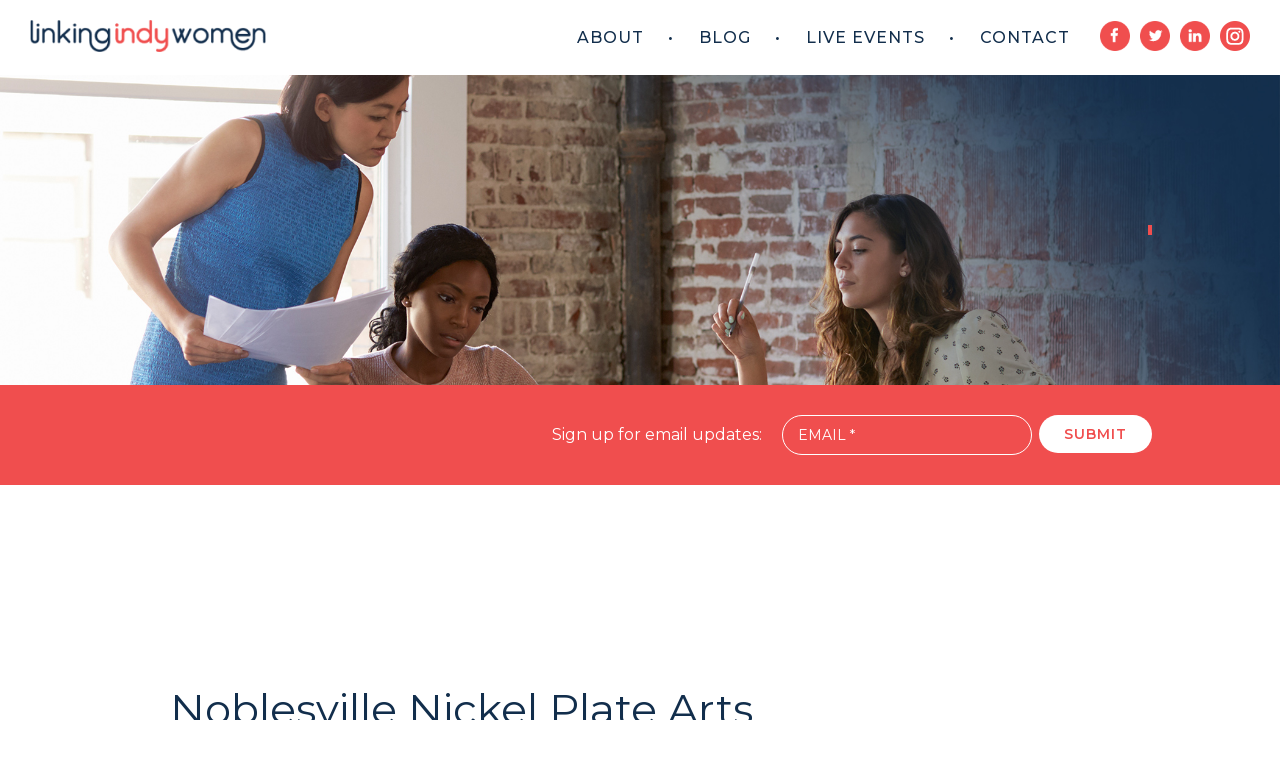

--- FILE ---
content_type: text/css
request_url: https://linkingindywomen.com/wp-content/themes/colonel/style.css?ver=6.8.1
body_size: 46644
content:
/*
Theme Name: 	Colonel
Theme URI: 		http://fightforsmall.com/
Description: 	The Colonel
Version: 		2.5.0
Author: 		inSourceCode, LLC
Author URI: 	http://fightforsmall.com/
Tags: 			parent theme, shortcode manager 
*/


/* ---------------------------------------------------------------------------------------------------------- 
DEFAULTS - REPLACE LAST DIGIT WITH VERSION #
---------------------------------------------------------------------------------------------------------- */
* { 
	margin:0;
	padding:0;
	border:0;
	outline:0;
	vertical-align:baseline;
} 


/* GENERAL */
body,
html  {
	width: 100%;
	max-width:100%;
}
html {
	height: 100%;
    overflow-y: scroll
}
h1, 
h2,
h3, 
h4, 
h5, 
h6 {
	line-height:120%;
}
a { 
	text-decoration:none;
}
a:hover{ 
	color: inherit;	
	text-decoration:none;
}

input[type=button],
input[type=submit],
.button { 
	cursor:pointer;
	transition:background .2s;
	text-decoration:none;
	padding: 5px 25px;
}
.button:hover {
	text-decoration:none;
}
img {
	max-width:100%;
	height:auto;	
}
p:empty{
	display:none;	
}
ul,
ol {
	list-style:none;	
}
code {
	display:block;
	background:#EFEFEF;
	padding:10px;
	font-size:11px;	
}
pre,
iframe {
	max-width:100%;	
}
hr {
	border:0px;
	border-top:2px solid #000;
	clear:both;
	margin:15px 0;	
}

body.mobile {
	display:block;	
}
.mobile {
	display:none	
}

/* ---------------------------------------------------------------------------------------------------------- 
STRUCTURE
---------------------------------------------------------------------------------------------------------- */
header,
subheader,
content,
aside,
footer {
	display:block;
}
footer:before,
footer:after {
	content: ".";    
  	display: block;    
  	height: 0;    
 	overflow: hidden; 
}

#wrapper {
	margin:auto;
	position: relative;
	z-index:1;
}
header > .container:before,
header > .container:after,
content > .container:before,
content > .container:after {
	content: ".";    
  	display: block;    
  	height: 0;    
 	overflow: hidden; 
}
header > .container:after,
content > .container:after {
	clear: both;
}
content {
	position:relative;
	z-index:0;	
}
*[class*='col'] {
	float:left;
	margin: 0 1% 0 0;
}
*[class*='col'].endcol {
	margin-right:0px !important;	
	float:right;
}
.col1 {
	width: 100%;
	margin:0px;
}
.col23 {
	width: 65.6667%;
}
.col2 {
	width: 49%;
}
.col3 {
	width: 32.3333%;
	margin: 0 1.5% 0 0;
}
.col4 {
	width: 24%;
}
.col5 {
	width: 19%;
}
.col6 {
	width: 16.6667%;
}
#to_top:before {
	position:absolute;
	left:50%;
	top:50%;
	margin:-12px 0 0 -10px;
}
#to_top {
	position:fixed;
	z-index:9999;
	bottom:0px;
	right:100px;
	display:block;
	background:rgba(0,0,0,.9);
	border-top-left-radius:4px;
	border-top-right-radius:4px;
	color:#FFF;
	cursor:pointer;
	width:48px;
	height:35px;
	font-size:20px;
	transition:background .2s;
}
body.no-sidebar content > .container > #content {
	float:none;
	width:100%;
}
body.no-sidebar content > .container > aside {
	display:none;
}
body.full-subheader header {
	position:absolute;
	z-index:99;
	top:0px;
	left:0px;
	right:0px;
	pointer-events: none
}
body.full-subheader .title-container {
	position:absolute;
	z-index:99;
	bottom:0px;
	left:0px;
	pointer-events: none
}
body.full-subheader.logged-in header {
	top:32px;
}
body.full-subheader header .container {
	pointer-events: auto;
}

body.has-pb-content #wrapper content .container {
	width:100%;
	max-width:100%;
	padding:0px;
	margin:0px;	
}
.pb-area .block {
	overflow:hidden;
	box-sizing:border-box;
}
.pb-area > .elements > .block {
	width:100%;
}
header.pb-area > .elements > .block,
header.pb-area > .elements > .block > .elements > .block {
	overflow:visible;
}
.preset .pb-area .block .block,
.pb-area > .elements > .block .block {
	float:left;
}

.pb-area .block.table-2 > .elements > div:nth-of-type(2n+3),
.pb-area .block.table-3 > .elements > div:nth-of-type(3n+4),
.pb-area .block.table-4 > .elements > div:nth-of-type(4n+5),
.pb-area .block.table-5 > .elements > div:nth-of-type(5n+6) {
	clear:left;
}
.pb-area .block.has-slidedeck-background {
	position:relative;
}
.pb-area .block.has-slidedeck-background .slidedeck-background {
	position:absolute;
	top:0px;
	bottom:0px;
	right:0px;
	left:0px;
	z-index:1;
}
.pb-area .block.has-slidedeck-background .slidedeck-frame,
.pb-area .block.has-slidedeck-background .slidedeck-frame > .slidedeck,
.pb-area .block.has-slidedeck-background .slidedeck-frame > .slidedeck .slide { 
	width: 100% !important;
}
.pb-area .block.has-slidedeck-background > .elements {
	position:relative;
	z-index:2;
}
.pb-area .elements > .has-parallax {
	position:relative;
	z-index:1;
	background-size: cover;
}
.pb-area .elements > .has-parallax > .elements {
	position:relative;
	z-index:1;
}
.pb-area .elements > .has-parallax .parallax-image {
	position:absolute;
	top:0px;
	right:0px;
	left:0px;
	z-index:0;
	overflow:hidden;
	min-width:100%;
}
.pb-area .elements > .has-parallax .parallax-image > img {
	width:100%;
	display:block;
}
.pb-area .elements > .has-vertical-align > .elements {
	overflow:hidden;	
}
footer.pb-area {
	padding:0;	
}
/*  ------ ELEMENT STYLES ------- */
.pb-area ul.menu li {
	display:inline-block	
}
.pb-area div.burgered ul li,
.pb-area div.menu.vertical ul li {
	display:block;
	margin-bottom:5px;
}
.pb-area div.burgered ul.menu {
	display:none;	
}
.pb-area .menu-toggle {
	display:none;
	width:40px;
	padding:5px;
	cursor:pointer;	
}
.pb-area .menu-toggle span {
	display:block;
	margin:0 0 5px 0;
	height:3px;
	border-radius:3px;
	background:#000;	
}
.pb-area div.burgered {
	position:relative;	
}
.pb-area div.burgered .menu-toggle {
	display:block;	
}
.pb-area div.burgered > div:last-of-type {
	position:fixed;	
	z-index:99999;
}
.pb-area div.burgered ul.menu {
	position:absolute;
	box-shadow:0 0 10px rgba(66,66,66,.3);
}
.pb-area div.burgered ul.menu li a {
	white-space:nowrap;
}
.pb-area .menu .sub-menu li,
.pb-area .menu.burgered ul.menu > li {
	border-bottom-width:1px;
	border-bottom-style:solid;
	margin:0px;
}
.pb-area .menu .sub-menu li:last-of-type,
.pb-area .menu.burgered ul.menu > li:last-of-type {
	border:0px;	
}
.pb-area .menu .sub-menu li a,
.pb-area .menu.burgered ul.menu > li a {
	display:block;	
}
.pb-area .elements > .text ol
.pb-area .wp-post_content ol {
	list-style:outside none decimal;
	margin:10px 0 10px 30px;
}
.pb-area .elements > .text ul:not(.menu),
.pb-area .wp-post_content ul:not(.menu) {
	list-style:outside;
	margin:10px 0 10px 30px;
}
.pb-area .elements > .text ol > br,
.pb-area .elements > .text ul > br {
	display:none;	
}
.pb-area .wp-search {
	box-sizing: border-box;
}
.pb-area .wp-search .searchform {
	background:none;
	border:none;
	padding:0px;
	top:auto;
}
.pb-area .wp-search .searchform .fa-search {
	right:0;
	top:calc(50% - 11px);	
}
.pb-area .wp-search .searchform .fa-search::before {
	top:0;	
	right:10%;
}
.pb-area .wp-copyright a,
.pb-area .wp-social a {
	transition:color .3s;	
}
#wrapper #content .pb-area article,
#wrapper #content .pb-area article {
	padding:0;
	margin:0;
}
.pb-area .has-hover-image img:first-of-type,
.pb-area .has-hover-image:hover img:last-of-type {
	display:inline-block;	
}
.pb-area .has-hover-image:hover img:first-of-type,
.pb-area .has-hover-image img:last-of-type {
	display:none;
}
.pb-area .elements > img {
	transition:opacity .3s;
}
.pb-area .wp-featured_image img {
	display:block;
}
.pb-area .block.horizontal > article {
	display:inline;
}
.pb-area .block.horizontal > article:last-of-type {
	margin-right:0px;
	margin-bottom:0px;
}
.pb-area .wp-pagenavi .current,
.pb-area .wp-pagenavi .current:hover,
.pb-area .wp-pagenavi a,
.pb-area .wp-pagenavi a:hover {
	font-size:100%;	
	opacity:1;
}
.pb-area .wp-post_content {
	overflow:hidden;	
}
.pb-area .wp-caption {
  border: 1px solid #e5e5e5;
  text-align: center;
  background-color: #fff;
  padding-top: 5px;
}
content #content .pb-area .wp-caption p.wp-caption-text {
  font-size: 11px;
  padding: 5px;
  margin: 0;
}
.pb-area .wp-prev_next {
	margin:20px 0;	
	text-align:center;
}
.pb-area .wp-prev_next a[rel="next"] {
	margin:0 0 0 20px;	
}
/*  ------ PRESET STYLES ------- */
.pb-area .elements a.button {
	display:inline-block;
	padding:15px;
	font-size:18px;
}
.pb-area .elements > h2:not(:first-child) {
	margin:30px 0;	
}


/*  ------ MOBILE STYLES ------- */
body.view_mobile .pb-area * {
	background-attachment:scroll !important;	
}
body.view_mobile .block:not(.slick-slide) {
	float:none !important;
	width:100% !important;
	height:auto !important;
	margin-right:0 !important;
	margin-left:0 !important;
	flex-wrap:wrap
}
body.view_mobile .pb-area > .elements > .block {
	padding:30px 5%;
}
body.view_mobile .elements > *:not(.block) {
	float:none;
}
body.view_mobile .pb-area .elements > .has-parallax .parallax-image {
	display:none;	
}
/*  ------ ELEMENT STYLES ------- */
body.view_mobile footer.pb-area ul.menu li {
	display:block;
	margin:0 0 10px 0
}



/* ---------------------------------------------------------------------------------------------------------- 
DEFAULT CLASSES
---------------------------------------------------------------------------------------------------------- */

.cl { 
	clear:both;
	float:none;
}
.r, 
.alignright { 
	float:right;
	max-width:100%;
}
.l, 
.alignleft { 
	float:left;
	max-width:100%;
}
.alignright { 
	margin:10px 0 10px 10px; 
}
.alignleft { 
	margin:10px 10px 10px 0;
}
.aligncenter {
	display:block;
	margin:auto;
}
.full-width {
	width:100%;	
	max-width:100%;
}
.container { 
	margin:auto;
}
.mobile-toggle {
	display:none;	
}
.overflow:before,
.overflow:after {
	content: ".";    
  	display: block;    
  	height: 0;    
 	overflow: hidden; 
}
.overflow:after {
	clear: both;
}
.overflow {
	zoom: 1;
}
.dropdown-arrow {
	font-size:11px;	
}

.wp-page article .content div,
.wp-single article .content div {
	min-height:13px;
}

/* ---------------------------------------------------------------------------------------------------------- 
ADMIN BAR
---------------------------------------------------------------------------------------------------------- */
#wpadminbar #wp-admin-bar-site-name {
	max-width:200px;	
}
#wpadminbar #wp-admin-bar-delete-cache {
	display:none;	
}
#wpadminbar #wp-admin-bar-iscsb-go-live:before {
	font-family: "dashicons";
	content: "\f310";
	float:left;
	margin:0 5px 0 10px;
	font-size:30px;
	display:block;
	color:#FFF;
}
#wpadminbar #wp-admin-bar-iscsb-go-live {
	width:240px;
	margin-left:40px;
}
	#wpadminbar #wp-admin-bar-iscsb-go-live a {
		color:#FFF;
		background:#0074A2;
		transition:background .5s;
	}
	#wpadminbar #wp-admin-bar-iscsb-go-live a span {
		display:block;
		width:240px;
		height:32px;
		background:#7AD03A;
		position:absolute;
		left:0px;
		text-align:center;
	}
	#wpadminbar #wp-admin-bar-iscsb-go-live a:hover {
		color:#FFF !important;
		background:#1E8CBE !important;
	}

/* ---------------------------------------------------------------------------------------------------------- 
HEADER
---------------------------------------------------------------------------------------------------------- */
#atf {
	position:relative;
}
header {
	/*box-shadow: 0 3px 3px rgba(0, 0, 0, 0.3);*/
	position: relative;
    z-index: 1;
}
header .cl {
	height:15px;
}
header .header-top img {
	margin:10px 0;
}
header > .container > .l {
	margin:0 1% 0 0;	
}
/* ---------------------------------------------------------------------------------------------------------- 
HEADER MENU
---------------------------------------------------------------------------------------------------------- */
/* LEVEL 1 */
.header-menu .menu > li,
.menu-header-menu-container .menu > li {
	padding:0;
	position:relative; 
	display:inline-block;
	transition:background .5s;
}
.header-menu .menu > li > a,
.menu-header-menu-container .menu > li > a {
	display:block;
	transition:background .5s, color .5s;
}
/* LEVEL 2 */
.header-menu ul.menu > li ul,
.menu-header-menu-container ul.menu > li ul { 
	position:absolute; 
	z-index:9999;
	transition:opacity .5s;
	padding:0;
	opacity:0;
	height:0;
    overflow: hidden;
	min-width: 150px;
}
.header-menu .menu > li:hover > ul,
.menu-header-menu-container .menu > li:hover > ul {
	opacity:1;
	height:auto;
}
.header-menu .menu > li ul li,
.header-menu .menu > li ul li a,
.menu-header-menu-container .menu > li ul li,
.menu-header-menu-container .menu > li ul li a {
	white-space:nowrap;
	text-align:left;
	display:block;
	font-size:90%;
}
.header-menu .menu > li ul li a,
.menu-header-menu-container .menu > li ul li a {
	padding:7px 10px;
	transition:color .5s, opacity .5s;
}
.header-menu .menu > li ul li:last-of-type a,
.menu-header-menu-container .menu > li ul li:last-of-type a {
	border-bottom:none;
}
.header-menu .menu li ul li a:hover,
.menu-header-menu-container .menu li ul li a:hover {
	opacity:1;
	text-decoration:none;
}
.header-menu ul.menu > li.menu-item-has-children > a:after,
.menu-header-menu-container ul.menu > li.menu-item-has-children > a:after {
	margin-left:3px;
	font-size: 0.8em;
}
.mobile-header-menu ul.menu > li.menu-item-has-children > a:after {
	margin-left:3px;
	font-size: 0.8em;
	content:"\25BC"
}

/* LEVEL 3+ */
.header-menu ul.menu > li > ul li ul,
.menu-header-menu-container ul.menu > li > ul li ul {
	display:none;	
}

header .header-top .header-menu .menu {
	background:none;
}
header .header-top .header-menu .menu > li:last-of-type {
	border-right:none;
}
header .header-top .header-menu .menu > li > a {
	padding:0 8px;
}

/* ---------------------------------------------------------------------------------------------------------- 
STICKY MENU
---------------------------------------------------------------------------------------------------------- */
.sticky-menu {
	position:fixed;
	top:0px;
	left:0px;
	right:0px;
	display:none;
	transition:opacity .5s, height .5s;
	opacity:1;
	box-shadow: 0 3px 3px rgba(0, 0, 0, 0.3);
	z-index: 99999;
}
	.sticky-menu.sticky-init {
		opacity:.6;
	}
	body.logged-in .sticky-menu {
		top:32px;
	}
	#wrapper > .sticky-menu a.logo-container {
		position:absolute;
		top:5px;
		display:block;
		transition:top .5s;
	}
	#wrapper > .sticky-menu.sticky-init a.logo-container {
		top:0px;
	}
	#wrapper > .sticky-menu .header-menu {
		float:right;	
	}
		#wrapper > .sticky-menu .header-menu .menu {
			background:none;	
		}
			#wrapper > .sticky-menu .header-menu .menu > li {
				border-top:3px solid rgba(0, 0, 0, 0);	
			}
			#wrapper > .sticky-menu .header-menu .menu > li > a {
				margin: -6px 0 0;
			}


/* ---------------------------------------------------------------------------------------------------------- 
SUBHEADER
---------------------------------------------------------------------------------------------------------- */
subheader {
	background-repeat:no-repeat;
}
subheader .container {
	position:relative;
	padding:0px;
	max-width:100%;
}
subheader.title-bar {
	background-position:center top;
	background-size:cover;
}
subheader.title-bar h1 {
	position:absolute;
	top:50%;
	margin-top:-20px;
	left:0px;
}
subheader.title-bar .breadcrumbs {
	position:absolute;
	top:50%;
	margin-top:-10px;
	right:0px;
}
/* ---------------------------------------------------------------------------------------------------------- 
CONTENT
---------------------------------------------------------------------------------------------------------- */
	body.layout-custom content > .container {
		width:100%;
		max-width:100%;
		padding:0px;
	}
	body.layout-standard content > .container {
		padding-top:25px;
		padding-bottom:25px;
		margin: auto;
	}
	body.page.no-sidebar .iscsb-section {
		padding:30px 0;
		position:relative;
		overflow:hidden;
	}
	body.page .iscsb-section .twitter-timeline {
		width:100% !important;	
	}
	body.page.no-sidebar .iscsb-section .shadow-u {
		height:15px;
		position:absolute;
		top:0px;
		width:100%;
		z-index:99;
		-webkit-box-shadow:0 -5px 8px -5px #333;
		box-shadow:0 -5px 8px -5px #333;
	}
	body.page.no-sidebar .iscsb-section .shadow-d {
		height:15px;
		position:absolute;
		bottom:0px;
		width:100%;
		z-index:99;
		-webkit-box-shadow:0 5px 8px -5px #333;
		box-shadow:0 5px 8px -5px #333;
	}
	.iscsb-section.parallax > .container {
		position:relative;
		z-index:1;
	}
	#atf .parallax-img,
	.iscsb-section.parallax .parallax-img {
		position:absolute;
		top:0px;
		bottom:0px;
		right:0px;
		left:0px;
		z-index:0;
		overflow:hidden;
	}
	.iscsb-section.parallax .parallax-img img {
		width:100%;
	}
	.full-bg {
		position:fixed;
		top:0px;
		bottom:0px;
		right:0px;
		left:0px;
		z-index:0;
		overflow:hidden;
		background-size:cover;
	}
	body.no-sidebar content > .container > aside {
		display:none;
	}
body.has-sidebar content #content {
	width: 66.1667%;
	float:left;
}
body.has-sidebar content > .container > aside {
	width: 32.3333%;
	float:right;
}

content #content h1,
content #content h2,
content #content h3 {
	margin:	0 0 10px 0;
}

content #content p {
	margin:10px 0;
}

.title-container {
	text-align:center;
	margin:0 0 -2px 0;
	width: 100%;
}
.title-container h1 {
	text-align:left;
	margin:	0 auto;
	padding-bottom:15px;
}

/* ---------------------------------------------------------------------------------------------------------- 
ARTICLES/POSTS/PAGES
---------------------------------------------------------------------------------------------------------- */

article, .wp-page {

}
	article { 

	}
	content #content > article .content h1,
	content #content > article .content h2,
	content #content > article .content h3,
	content #content > article .content h4 {
		clear:both;	
	}
	content #content > article .content .iscsb-section h1,
	content #content > article .content .iscsb-section h2,
	content #content > article .content .iscsb-section h3,
	content #content > article .content .iscsb-section h4 {
		clear:none;
	}
	article h2, 
	.wp-page h2 { 
		margin:0 0 5px 0 
	}
	article ul, 
	.wp-page ul, 
	article ol, 
	.wp-page ol { 
		margin:20px 0 20px 35px 
	}
	article .sidebar-widget ul, 
	.wp-page .sidebar-widget ul, 
	article .sidebar-widget ol, 
	.wp-page .sidebar-widget ol { 
		margin:20px 0; 
	}
	article ul li, 
	.wp-page ul li { 
		list-style:square 
	}
	article ol li, 
	.wp-page ol li { 
		list-style:decimal 
	}
		article ol li ol li, 
		.wp-page ol li ol li { 
			list-style:lower-alpha
		}
			article ol li ol li ol li, 
			.wp-page ol li ol li ol li { 
				list-style:lower-roman
			}
	article p, 
	.wp-page p { 
		margin:10px 0 
	}
			
article .byline { 
	font-size:11px; 
	margin:0 0 5px 0 
}
article .tags {
	margin:0 0 5px 0 
}
body.page content .byline {
	display:none;
}
body.page.page-template-templatesblogroll-php content .byline {
	display:block;	
}
	.byline span:before {
		content:"\2022";
		margin:0 5px;	
	}
	.byline span:first-of-type:before {
		content:"";
		margin:0px;
	}
.tags { 
	font-size:11px;
}

body.single #content > .cl {
	height:10px;	
}

/* COMMENTS */
#comments {
	clear:both;
	overflow:hidden;
	padding:30px 0 0 0;
}
#commentform {
	font-size:11px;	
}
#commentform label {
	display:block;
	font-weight:bold;
	margin:10px 0 0 0;	
}
#commentform textarea {
	border:1px solid #EFEFEF;
	width:calc(100% - 22px);	
	margin:0 0 10px 0;
}
#commentform code {
	margin:0 0 10px 0;
}


/* ---------------------------------------------------------------------------------------------------------- 
SHORTCODES
---------------------------------------------------------------------------------------------------------- */
body.page content .scel[type="section"] {
	overflow:hidden;	
}
body.page content .blogroll article {
	margin:0 0 20px 0;
	overflow:hidden;
}
body.page content .blogroll.bols2 article {
	width:49%;
	float:left;
}
body.page content .blogroll.bols2 article:nth-of-type(2n) {
	float:right;
}
body.page content .blogroll.bols2 article:nth-of-type(2n+1) {
	clear:left;
}
body.page content .blogroll.bols3 article {
	width: 32.3333%;
	margin: 0 1.5% 20px 0;
	float:left;
}
body.page content .blogroll.bols3 article:nth-of-type(3n) {
	float:right;
	margin:0 0 20px 0;
}
body.page content .blogroll.bols3 article:nth-of-type(3n+1) {
	clear:left;
}
body.page content .blogroll article .l.byline,
body.page content .blogroll article .r.byline,
body.page content .blogroll article .full-width.byline  {
	display:block;
}
body.page content .blogroll article .image {
	min-height: 40px;
}

/* ---------------------------------------------------------------------------------------------------------- 
PAGINATION
---------------------------------------------------------------------------------------------------------- */
.wp-pagenavi span,
.wp-pagenavi a {
	border-radius:0px;
	font-size:18px;
	padding:0 10px;	
	border:0px;
	opacity:1;
	transition:opacity .2s;
	display:inline-block;
	line-height:1.5em;
	margin:0 5px 0 0 ;
}
.wp-pagenavi span:hover,
.wp-pagenavi a:hover {
	border:0px;
	opacity:.8;
}
.wp-pagenavi {
	overflow:hidden;
	padding:35px 0 0 0;
	text-align:center;
	clear:both;
}
	.wp-pagenavi * {
		border-radius:2px;	
	}
	#wrapper .wp-pagenavi .pages {
		display:none;
	}
	.wp-pagenavi a {
		color:#333;
		background: #ffffff; /* Old browsers */
		background: -moz-linear-gradient(top, #ffffff 0%, #f2f2f2 100%); /* FF3.6+ */
		background: -webkit-gradient(linear, left top, left bottom, color-stop(0%,#ffffff), color-stop(100%,#f2f2f2)); /* Chrome,Safari4+ */
		background: -webkit-linear-gradient(top, #ffffff 0%,#f2f2f2 100%); /* Chrome10+,Safari5.1+ */
		background: -o-linear-gradient(top, #ffffff 0%,#f2f2f2 100%); /* Opera 11.10+ */
		background: -ms-linear-gradient(top, #ffffff 0%,#f2f2f2 100%); /* IE10+ */
		background: linear-gradient(to bottom, #ffffff 0%,#f2f2f2 100%); /* W3C */
		filter: progid:DXImageTransform.Microsoft.gradient( startColorstr='#ffffff', endColorstr='#f2f2f2',GradientType=0 ); /* IE6-9 */
	}
	.wp-pagenavi .current {
		background:#333;
		color:#FFF;	
	}

/* ---------------------------------------------------------------------------------------------------------- 
SEARCH
---------------------------------------------------------------------------------------------------------- */
.search-container { 
	margin:15px 0 
}
	.search-container h2 { 
		font-size:18px;
		color:#555 ;
		margin:0 0 10px 0;
	}
	.search-container h3 { 
		font-size:12px; 
		margin:10px 0 20px; 
		border-bottom:1px solid #CCC; 
		font-style:italic;
		color:#555;
		padding:0 0 10px 0;
	}
	.search-container form { 
		width:75%
	}
	
/* ---------------------------------------------------------------------------------------------------------- 
SEARCH FORM
---------------------------------------------------------------------------------------------------------- */
.searchform { 
	padding: 1px; 
	position: relative; 
	top: 2px; 
	overflow:hidden;
}
.search .body .main .searchform,
.error404 .body .main .searchform {
	border: 1px solid #AAA
}
.searchform input[type=text] { 
	background: none repeat scroll 0 0 transparent; 
	border: 0 none; 
	font-size: 13px; 
	padding: 0 10px; 
	width: calc(100% - 50px);
	float:left;
	height:30px;
}
.searchform .fa-search:before {
	position: absolute;
	right:9px;
	top:6px;
}
.searchform .fa-search {
	position: absolute;
	right:0px;
	top:0px;
	font-size:18px;
	width:50px;
	cursor:pointer;
}
.searchform input[type=submit],
.searchform input[type=submit]:hover {
	display:none;
}	

/* ---------------------------------------------------------------------------------------------------------- 
ARCHIVE
---------------------------------------------------------------------------------------------------------- */	
body.archive content #content article,
body.search content #content article {
	overflow:hidden;
	padding:0 0 15px 0;
	margin:0 0 15px 0;
}
body.archive content #content article .title h2,
body.search content #content article .title h2 {
	margin:0px;
}
body.archive content #content article .l,
body.archive content #content article .r {
	width:49%;	
}
body.archive content #content article .l.full-width,
body.archive content #content article .r.full-width {
	width:100%;
	clear: both;
    float: none;
    overflow: hidden;
}
body.archive content #content article .image {
	min-height:50px;	
}
body.archive content #content article p {
	margin:0px;	
}

article .l,
article .r {
	width:49%;	
}
article .full-width {
	width:100%;	
}

/* ---------------------------------------------------------------------------------------------------------- 
AUTHOR ARCHIVE
---------------------------------------------------------------------------------------------------------- */	
.author .author-description {
	font-size:12px;
	font-style:italic;
	color:#999;
	padding-bottom:15px;
	margin-bottom:15px;
	border-bottom:1px solid #DDD;
	overflow:hidden;
}
.author .body .container .avatar {
	float:left;
	margin:0 15px 15px 0;
	max-height:50px;
	max-width:50px;
}




/* ---------------------------------------------------------------------------------------------------------- 
FOOTER
---------------------------------------------------------------------------------------------------------- */
footer > .container .widget-col {
	padding:20px 0;
}
footer > .container .widget-col:empty {
	padding:0px;
}
footer .copyright {
	padding:15px 0 40px 0;
	font-size:12px;
}
footer .copyright .social {
	float:right;	
}


/* ---------------------------------------------------------------------------------------------------------- 
SOCIAL
---------------------------------------------------------------------------------------------------------- */

.social a { 
	display:inline-block; 
	margin-left:10px;
	opacity:.6;
	transition:opacity .5s;
	text-decoration:none;
	font-size:18px;
	line-height:100%;
}
	.social a:hover { 
		opacity:1;
		text-decoration:none;
	}
	.social a:first-of-type {
		margin:0px;	
	}

/* ---------------------------------------------------------------------------------------------------------- 
GRAVITY FORMS
---------------------------------------------------------------------------------------------------------- */
.gform_wrapper,
.gform_confirmation_wrapper {
	padding:0;
	overflow:hidden;	
}
input[type=text],
input[type=email],
input[type=tel],
input[type=password],
textarea {
	padding:0 10px;
	width:calc(100% - 22px );	
	font-size: 14px;
}
select {
	padding:7px 10px;
	height:auto;
	width:100%;	
}
.gform_wrapper ul {
	margin:0px;	
}
input[type=text],
input[type=email],
input[type=tel],
input[type=password] {
	height:30px;	
}
textarea {
	padding:10px;
	height:100px;	
}
.gform_wrapper .gfield_radio,
.gform_wrapper .gfield_checkbox {
	text-align:left;	
}
.gform_wrapper input[type=radio],
.gform_wrapper input[type=checkbox]{
	margin-right:5px;	
}
.gform_wrapper .gform_fields {
	margin:0px;
}
.gform_wrapper .gform_fields li,
.gform_wrapper .gform_fields li:first-of-type {
	list-style:none;
	padding:0px;
	overflow:hidden;	
}
#wrapper content aside .gform_widget .gform_wrapper label[for^="input"],
#wrapper content aside .gform_widget .gform_wrapper .ginput_complex label {
	display:none;	
}
content aside .gform_widget .gform_wrapper .ginput_container label {
	display:inline-block;	
}
.gform_wrapper .gform_heading,
.gform_wrapper .gfield,
.mc-field-group {
	margin:0 0 10px 0;	
}
.gform_wrapper .ginput_complex,
.gform_wrapper .ginput_complex > span {
	overflow:hidden;
	display:block;
}
.gform_wrapper .ginput_complex .ginput_full {
	display:block;
	margin:0 0 10px 0;
}
.gform_wrapper .ginput_complex .ginput_left,
.gform_wrapper .ginput_complex .name_first {
	float:left;
	width:48%;
}
.gform_wrapper .ginput_complex .ginput_right,
.gform_wrapper .ginput_complex .name_last {
	float:right;
	width:48%;
}
.gform_wrapper .ginput_complex > span {
	font-style:italic;
	font-size:.9em;	
}
.gform_wrapper .gform_footer {
	text-align:right;	
}
	.gform_wrapper .gform_footer input[type=submit] {
		display:inline-block;
		padding:5px 25px;
	}
#wrapper aside .compact_wrapper .gform_body,
#wrapper #content article .compact_wrapper .gform_body,
.pb-area .compact_wrapper .gform_body  {
	float:left;
	width:70%;
}
#wrapper aside .compact_wrapper .gform_body .gfield,
#wrapper #content article .compact_wrapper .gform_body .gfield,
.pb-area .compact_wrapper .gform_body .gfield {
	margin:0px;	
}
#wrapper aside .compact_wrapper .gform_body .gfield > .gfield_label,
#wrapper #content article .compact_wrapper .gform_body .gfield > .gfield_label,
.pb-area .compact_wrapper .gform_body .gfield > .gfield_label {
	display:none;	
}
#wrapper aside .compact_wrapper .gform_footer,
#wrapper #content article .compact_wrapper .gform_footer,
.pb-area .compact_wrapper .gform_footer {
	float:left;
	width:30%;	
}
	#wrapper aside .compact_wrapper .gform_footer input[type=submit],
	#wrapper #content article .compact_wrapper .gform_footer input[type=submit],
	.pb-area .compact_wrapper .gform_footer input[type=submit] {
		height:32px;
		width:100%;
		padding:0px;
		border-top-left-radius:0px;
		border-bottom-left-radius:0px;
		border-left:0px;
	}

.gform_wrapper .gform_body .gfield_required {
	font-size:28px;
	position:absolute;
	margin:0 0 0 5px;	
}
.gform_wrapper .gform_description {
	line-height:18px;	
}


.gform_wrapper .validation_error {
	display:none;	
}
.gform_wrapper .validation_message {
	padding:3px 5px;
	background:#800;
	color:#FFF;
	font-size:11px;
	margin:5px 0 0 0;
}
.gform_wrapper .validation_message:before {
	content: "\25b2";
	float:left;
	font-size:11px;
	margin-right:5px;
}
.gform_wrapper .gfield_time_hour {
	width:39%;
	display:inline-block;	
}
.gform_wrapper .gfield_time_hour input[type=text] {
	 width: calc(100% - 35px);
}
.gform_wrapper .gfield_time_minute {
	width:33%;
	display:inline-block;	
	margin:0 3% 0 0;
}
.gform_wrapper .gfield_time_ampm {
	width:25%;
	display:inline-block;
	float: right;	
}
.gform_wrapper .gform_validation_container {
	display:none;	
}
.gform_wrapper .gfield_description {
	margin:5px 0;	
}

/* ---------------------------------------------------------------------------------------------------------- 
FORMSTACK OVERWRITE
---------------------------------------------------------------------------------------------------------- */
form.fsForm .hidden {
	display:none;	
}
#wrapper .fsFieldRow input[type=email], 
#wrapper .fsFieldRow input[type=number], 
#wrapper .fsFieldRow input[type=tel], 
#wrapper .fsFieldRow input[type=text], 
#wrapper .fsForm textarea {
	padding:0 10px;
	max-width:100%;	
}

/* ---------------------------------------------------------------------------------------------------------- 
SIDEBAR BASICS
---------------------------------------------------------------------------------------------------------- */
.sidebar-widget { 
	margin:0 0 20px 0;
}
.sidebar-widget:after { 
	content: "."; 
	visibility: hidden; 
	display: block; 
	height: 0; 
	clear: both;
}
.sidebar-widget .sidebar-widget-title {
	margin:0 0 10px 0;	
}
.sidebar-widget > ul > li { 
	padding:5px 0;
}
	.sidebar-widget > ul > li:first-of-type { 
		padding:0 0 5px 0;
	}
	
aside .widget-areas,
.page-areas {
	text-align:center;
	display:block;	
}
aside a.widget-area,
a.page-area,
a.contact-area {
	width:200px;
	height:150px;
	display:inline-block;
	background:url(assets/img/widget-area.jpg);
	transition:opacity .2s;	
}
a.page-area {
	background:url(assets/img/page-area.jpg);	
}
a.contact-area {
	background:url(assets/img/contact-area.jpg);
	position:relative;
	bottom:-15px;
}
aside a.widget-area:hover,
a.page-area:hover {
	opacity:.8;	
}
#wrapper .footer-actions a.mobile-area {
	width:33.3%;
	background:url(assets/img/mobile-area.jpg);
	background-size: 100% 100%;
}
aside .widget_text p { 
	margin:10px 0 
}

	
/* ---------------------------------------------------------------------------------------------------------- 
PLUGINS - PHOTO GALLERY
---------------------------------------------------------------------------------------------------------- */
#isc-photo-gallery a {
	margin:0 10px 10px 0;
	display:inline-block;
	width:22%;
	min-height:150px;	
	text-align:center;
}
	#isc-photo-gallery a img {
		max-width:100%;
		max-height:100%;
		border:2px solid #AAA;
	}
	.widget_isc_galleries_widget a {
		display:block;
		float:left;
		width:48%;
		max-height:50px;	
		text-align:center;
		margin-bottom:5px;
		overflow:hidden;
		border:1px solid #AAA;
	}
		.widget_isc_galleries_widget a:nth-of-type(even) {
			float:right;	
		}
		.widget_isc_galleries_widget a img {
			max-width:100%;
			height:100%;
		}
		
/* ---------------------------------------------------------------------------------------------------------- 
PLUGINS - SLIDEDECK2
---------------------------------------------------------------------------------------------------------- */		
.slidedeck dt,
.slidedeck dd {
	display:none;
	font-family:inherit !important;
}
.slidedeck-frame,
.slidedeck { 
	width:100% !important; 
	max-width:100% !important;  
}
.slidedeck-frame,
.slidedeck,
.slidedeck .slide,
.sd-wrapper { 
	max-width:100% !important;  
}
.slidedeck .slide {
	width:100%;
}
.sd2-slide-background {
	max-width:100% !important; 
	background-size:cover;
	width:100%;
}
.sd2-vertical-center-inner {
	width:1200px;
	max-width:calc(100% - 50px);
	padding:25px;
	margin:auto;	
}
.sd2-slide-title {
	display:block;	
}



/* ---------------------------------------------------------------------------------------------------------- 
PLUGINS - THE EVENT CALENDAR
---------------------------------------------------------------------------------------------------------- */	
body #tribe-events-pg-template,
body #tribe-events .tribe-events-loop {
	max-width:100%;	
}
body #tribe-events .tribe-events-calendar td .tribe-events-viewmore, 
body #tribe-events .tribe-events-calendar td .type-tribe_events {
	display:block;	
}
body #tribe-events .tribe-events-calendar .tribe-events-has-events:after {
	display:none;
}
body #tribe-events .tribe-events-calendar tbody td {
	padding-bottom:80px;
}
body #tribe-events .tribe-events-calendar tbody td.tribe-events-has-events {
	padding-bottom:20px;
}
body.events-archive.events-gridview #tribe-events #tribe-events-content table .type-tribe_events {
	margin-top:20px;	
}
#tribe-events #tribe-events-content .tribe-events-calendar div[id*="tribe-events-event-"] h3.tribe-events-month-event-title {
	font-family:inherit;	
}



/* ---------------------------------------------------------------------------------------------------------- 
PLUGINS - ELEGANT BUILDER
---------------------------------------------------------------------------------------------------------- */		
.content .et_lb_tabs_nav,
.content .et_lb_tabs_nav > li {
	list-style:none;
}
.content .et_lb_module_content_inner,
.content ul.et_lb_tabs_nav .et_lb_tab_active a,
.content .et_lb_module_content,
.content .et_lb_box .et_lb_module_content {
	background:inherit;
	background-color:inherit;
	color:inherit;
}


/* ---------------------------------------------------------------------------------------------------------- 
PLUGINS - WP SHOPIFY
---------------------------------------------------------------------------------------------------------- */		
.main ul.wp-shopify-collection {
	margin:10px 0;	
}
.tax-wp_shopify_collection .main article {	
	display:inline-block;
	margin:0 10px 10px 10px;
}
.tax-wp_shopify_collection .main article .wp-shopify-product {
	width:200px;
}
.wp-shopify-product .byline,
.wp_shopify_product .byline,
.wp_shopify_product > h2,
.single-wp_shopify_product .wp-single article > h1:first-of-type {
	display:none;	
}


/* ---------------------------------------------------------------------------------------------------------- 
WIDGET | HOURS OF OPERATION
---------------------------------------------------------------------------------------------------------- */
.widget_isc_hours_of_operation div {
	text-align:left;
}
.widget_isc_hours_of_operation div strong {
	width:100px;
	text-align:left;
	display:inline-block;
}
.qtip-content .gce-event-info .gce-tooltip-event {
	padding:3px 10px;	
}


/* ---------------------------------------------------------------------------------------------------------- 
WIDGET | GOOGLE CALENDAR
---------------------------------------------------------------------------------------------------------- */
.gce-widget-grid .gce-calendar td {
	line-height:30px;	
}
.gce-qtip {
	border-radius:3px;
	box-shadow:3px 3px 8px #333;
	border:1px solid #333;	
}


/* ---------------------------------------------------------------------------------------------------------- 
WIDGET | SOCIAL EMBED
---------------------------------------------------------------------------------------------------------- */
.widget_isc_social_embed .facebook .fb-like-box {
	background:#FFF;
}
.widget_isc_social_embed .youtube iframe {
	height:	275px !important;
}



/* ---------------------------------------------------------------------------------------------------------- 
WIDGET | TESTIMONIALS
---------------------------------------------------------------------------------------------------------- */
.widget_iscsb_testimonials_widget .open-mark {
	margin:0 5px 0 0;
	font-size:3em;
	font-family:Georgia, serif;
}
.widget_iscsb_testimonials_widget .close-mark {
	margin:0 0 0 5px;
	font-size:3em;
	font-family:Georgia, serif;
}
.widget_iscsb_testimonials_widget .quote-name {
	margin:15px 0 0 25px;
	font-weight:bold;
	text-transform:uppercase;
}
.widget_iscsb_testimonials_widget ul li {
	margin:20px 0 0 0;
}
.widget_iscsb_testimonials_widget ul.rotate li:first-of-type {
	display:block;
}
.widget_iscsb_testimonials_widget ul.rotate li {
	display:none;
}

/* ---------------------------------------------------------------------------------------------------------- 
WIDGET | ISC PAGE THUMBNAIL
---------------------------------------------------------------------------------------------------------- */
.widget_isc_page_thumbnail {
	min-height:150px;
	position:relative;	
}
.widget_isc_page_thumbnail img {
	max-width:100%;	
}
.widget_isc_page_thumbnail h2 { 
		position:absolute; 
		width:100%; 
		bottom:0px; 
		left:0px; 
		margin:0px; 
		padding:0px;
		z-index:200 
}
	.widget_isc_page_thumbnail h2 a { 
		display:block; 
		width:100%; 
		line-height:40px;
		text-align:center;
		height:45px;
		font-size:15px; 
		margin:0px; 
		padding:0px; 
		text-decoration:none;
	}
		.widget_isc_page_thumbnail h2 a:hover {
			text-decoration:none;	
		}
/* ---------------------------------------------------------------------------------------------------------- 
SLICK
---------------------------------------------------------------------------------------------------------- */
.pb-area .block.slick {
	overflow:visible !important;	
}
.pb-area .block.slick > .elements {
	min-height:50px;	
}
.pb-area .block.slick > .elements > * {
	display:none;
}
.pb-area .block.slick .slick-list {
	width:100%;	
}
.pb-area .block.slick > .elements > div:first-of-type,
.pb-area .block.slick > .elements > article:first-of-type {
	display:block;	
}
.slick-loading .slick-list {
    background: #fff url('/wp-content/themes/colonel/assets/img/ajax-loader.gif') center center no-repeat;
}

/* Arrows */
.slick .slick-prev,
.slick .slick-next {
    position: absolute;
    top: 50%;
    display: block;
    margin-top: -10px\9; /*lte IE 8*/
	opacity: .5;
    cursor: pointer;
	transition:opacity .3s;
	font-size:25px;
	z-index:999;
}
.slick-prev:hover,
.slick-next:hover {
	opacity:1;	
}
.slick-prev.slick-disabled,
.slick-next.slick-disabled {
    opacity: .25;
}
.slick-prev {
    left: 25px;
}
[dir='rtl'] .slick-prev {
    right: 25px;
    left: auto;
}
.slick-next {
    right: 25px;
}
[dir='rtl'] .slick-next {
    right: auto;
    left: 25px;
}

/* Dots */
.slick-dots {
	background:rgba(255, 255, 255, 0.25);
    position: absolute;
    bottom: 0px;
    display: block;
    width: 100%;
    padding: 0;
    list-style: none;
    text-align: center;
}
.slick-dots li {
    position: relative;

    display: inline-block;

    width: 20px;
    height: 20px;
    margin: 5px 5px 0;
    padding: 0;

    cursor: pointer;
}
.slick-dots li button
{
    font-size: 0;
    line-height: 0;

    display: block;

    width: 20px;
    height: 20px;
    padding: 5px;

    cursor: pointer;

    color: transparent;
    border: 0;
    outline: none;
    background: transparent;
}
.slick-dots li button:hover,
.slick-dots li button:focus
{
    outline: none;
}
.slick-dots li button:hover:before,
.slick-dots li button:focus:before
{
    opacity: 1;
}
.slick-dots li button:before {
    font-size: 18px;
    line-height: 20px;

    position: absolute;
    top: 0;
    left: 0;

    width: 20px;
    height: 20px;

    content: '•';
    text-align: center;

    opacity: .25;
    color: black;

    -webkit-font-smoothing: antialiased;
    -moz-osx-font-smoothing: grayscale;
}
.slick-dots li.slick-active button:before
{
    opacity: .75;
    color: black;
}
.slick-slider
{
    position: relative;

    display: block;

    -moz-box-sizing: border-box;
         box-sizing: border-box;

    -webkit-user-select: none;
       -moz-user-select: none;
        -ms-user-select: none;
            user-select: none;

    -webkit-touch-callout: none;
    -khtml-user-select: none;
    -ms-touch-action: pan-y;
        touch-action: pan-y;
    -webkit-tap-highlight-color: transparent;
}

.slick-list
{
    position: relative;

    display: block;
    overflow: hidden;

    margin: 0;
    padding: 0;
}
.slick-list:focus
{
    outline: none;
}
.slick-list.dragging
{
    cursor: pointer;
    cursor: hand;
}

.slick-slider .slick-track,
.slick-slider .slick-list
{
    -webkit-transform: translate3d(0, 0, 0);
       -moz-transform: translate3d(0, 0, 0);
        -ms-transform: translate3d(0, 0, 0);
         -o-transform: translate3d(0, 0, 0);
            transform: translate3d(0, 0, 0);
}

.slick-track
{
    position: relative;
    top: 0;
    left: 0;

    display: block;
}
.slick-track:before,
.slick-track:after
{
    display: table;

    content: '';
}
.slick-track:after
{
    clear: both;
}
.slick-loading .slick-track
{
    visibility: hidden;
}

.slick-slide
{
    display: none;
    float: left;

    height: 100%;
    min-height: 1px;
}
[dir='rtl'] .slick-slide
{
    float: right;
}
.slick-slide img
{
    display: block;
}
.slick-slide.slick-loading img
{
    display: none;
}
.slick-slide.dragging img
{
    pointer-events: none;
}
.slick-initialized .slick-slide
{
    display: block;
}
.slick-loading .slick-slide
{
    visibility: hidden;
}
.slick-vertical .slick-slide
{
    display: block;

    height: auto;

    border: 1px solid transparent;
}
.slick-arrow.slick-hidden {
    display: none;
}



/* ---------------------------------------------------------------------------------------------------------- 
MOBILE
---------------------------------------------------------------------------------------------------------- */
@viewport{
    width: device-width;
}
@-ms-viewport{
    width: device-width;
}
@media screen and (max-width: 767px) and (orientation: landscape), screen and (max-width: 767px) {

body,html {
	height:auto;	
}
html #wpadminbar {
	position:fixed;	
}

#to_top {
	display:none;	
}

.mobile {
	display:block;	
}

.l,
.r,
article .l, 
article .r,
body.page #content .blogroll article,
[class*="col"] {
	float:none;
	width:100% !important;
}
.layout-el {
	width:100% !important;
}
.container,
body.page.layout-standard content > .container {
	max-width:calc(100% - 50px);
	margin:auto;
	width:calc(100% - 50px);
	padding:0 25px;
}

footer .copyright .social {
	float:none;
	margin:20px 0 0 0;
	text-align: center;
}

#wrapper {
	width:100% !important;
	min-width:100% !important;
	max-width:100% !important;
	z-index:2;
	position:relative;
}

/* HEADER */
#atf {
	overflow:hidden;	
}
header {
	display:none;	
}
.mobile-header-menu {
	margin:0;
	position:absolute;
	z-index:9999;
	padding: 0 0 10px 0;
	min-width:90%;
	max-width:100%;
	display:none;
}
body.open-nav .mobile-header-menu  {
	display:block;
}
.mobile-header-menu ul {
	width:100%;	
}
.mobile-header-menu ul li {
	border-bottom:1px solid #4c4c4c;
}
.mobile-header-menu ul li .sub-menu {
	border-top:1px solid #4c4c4c;	
}
.mobile-header-menu ul li:last-of-type {
	border-bottom:0px;
	margin:0px;
}
.mobile-header-menu ul li a {
	padding:10px 15px;
	display:block;
}
.mobile-header-menu ul li .sub-menu a {
	padding:10px 15px 10px 30px;	
}
.mobile-header {
	padding:10px;
	position:fixed;
	top:0px;
	left:0px;
	width:calc(100% - 20px);	
	z-index:9999;
}
	body.logged-in .mobile-header {
		top:46px;
	}
	.mobile-header .nav-toggle {
		width:40px;
		float:left;	
		cursor:pointer;
	}
	.mobile-header .nav-toggle span {
		width:100%;
		height:4px;
		display:block;
		margin:0 0 6px 0;	
	}
	.mobile-header a.logo-container {
		float:left;
		display:block;
		max-width:calc(100% - 80px);
	}

.sticky-menu {
	display:none !important;	
}

content .title-container h1 {
	padding:15px 0;	
}

/* SUBHEADER */
#wrapper subheader .container {
	max-width:calc(100% - 50px);
	margin:auto;
	width:calc(100% - 50px);
	padding:0 25px;
}

/* CONTENT */
body.has-sidebar content #content,
body.has-sidebar content > .container > aside {
	width:100%;
	float:none;	
}

/* SHORTCODES */
.iscsb-section {
	padding-left:0px !important;	
	padding-right:0px !important;
}
.iscsb-section .container {
	width:calc(100% - 50px) !important;
	max-width:calc(100% - 50px) !important;
	padding:0 25px !important;
}
.iscsb-col {
	width:100% !important;
	height:auto !important;
	padding:15px 0 !important;
	margin:0 !important;
}
.iscsb-col > .iscsb-inner-cl {
	width:100% !important;
	padding:0px !important;	
}
.iscsb-section.full-width-section .container {
	width:100% !important;
	max-width:100% !important;
	padding:0 !important;
}
.iscsb-section.full-width-section .iscsb-col {
	width:calc(100% - 50px) !important;
	max-width:calc(100% - 50px) !important;
	padding:15px 25px !important;
}
.iscsb-section a.button {
	width:calc(100% - 60px) !important;
	padding:10px 30px !important;
	text-align:center !important; 
}
.gform_button {
	width:100% !important;
	text-align:center !important; 
}

/* COMMENTS */
#commentform #submit {
	width:100%;	
}

/* FOOTER */
footer {
	padding:0 0 80px 0;	
}
footer .container {
	width:calc(100% - 50px) !important;
	max-width:calc(100% - 50px) !important;
	padding:0 25px !important;	
}
footer .copyright,
footer #view-full-site {
	text-align:center;	
}
.footer-actions {
	position:fixed;
	bottom:0px;
	left:0px;
	width:100%;
	height:80px;
	display:table;
	z-index:99999;
}
	.footer-actions .action {
		display:table-cell;
		text-align:center;
		/*-moz-box-shadow: inset 0 0 10px #000;
	  	-webkit-box-shadow: inset 0 0 10px #000;
		box-shadow: inset 0 0 10px #000;*/
		vertical-align:middle;
		cursor:pointer;
		border-right-width:1px;
		border-right-style:solid;
		text-decoration:none;
		width:100%;
		font-size:10vw
	}
		.footer-actions > a:last-of-type {
			border-right:0px;	
		}

}

--- FILE ---
content_type: text/css
request_url: https://linkingindywomen.com/wp-content/uploads/custom.css?nc=1768929901&ver=6.8.1
body_size: 4275
content:
/* ---------------------------------------------------------------------------------------------------------- 
CUSTOM CSS FROM THEME SETTINGS
---------------------------------------------------------------------------------------------------------- */
body,html{font-family:'Montserrat';font-size:16px;font-weight:300;line-height:24px;background-color:rgb(255,255,255);background-image:url();background-size:auto;background-repeat:no-repeat;color:#122e4c}
.full-bg{background-color:rgb(255,255,255);background-image:url();background-size:auto;background-repeat:no-repeat;}
h1,h2,h3,h4,h5,h6{font-family:'Playfair Display';font-weight:400}
.sd2-slide-title-inner{font-family:'Playfair Display' !important;font-weight:400 !important;}
.sd2-content-wrapper{font-family:'Montserrat' !important;}
h1{font-size:48px;color:#122e4c;font-style:normal;font-weight:400;text-decoration:normal}
h2{font-size:24px;color:#122e4c;font-style:normal;font-weight:400;text-decoration:normal}
h3{font-size:24px;color:#122e4c;font-style:normal;font-weight:400;text-decoration:normal}
h4{font-size:13px}
h5{font-size:12px}
h6{font-size:10px}
a{color:#48c9b0}
a:hover{color:#122e4c;}
input[type=email],input[type=tel],input[type=text],input[type=password],select,textarea{background-color:rgb(255,255,255);border:1px solid rgb(18,46,76);color:#000000;font-family:'Montserrat'}
.button,input[type=button],input[type=submit]{background-color:rgb(240,78,78);color:rgb(255,255,255); border:0px solid rgb(255,255,255); font-family:'Montserrat';font-weight:600;text-transform:uppercase;border-radius:30px;}
.button:hover{background-color:rgb(18,46,76) !important;color:rgb(255,255,255) !important}
#wrapper{min-width:100%;max-width:100%;width:100%}
#to_top:hover{background-color:rgb(#48c9b0)}
header ul.menu > li.menu-item-has-children > a:after {content: "";}
header .logo img, #wrapper > .sticky-menu .logo-container img{max-width:250px}
#wrapper > .sticky-menu{height:40px;background-color:rgba(0,0,0,||HEADER--STICKY_OPACITY||);color:#FFFFFF}
#wrapper > .sticky-menu.sticky-init{height:calc(40px + 15px)}
#wrapper > .sticky-menu .container{width:80%}
#wrapper > .sticky-menu .logo-container img,#wrapper > .sticky-menu a.logo-container{max-height:calc(40px - 10px)}
#wrapper > .sticky-menu .header-menu{color:#FFFFFF}
#wrapper > .sticky-menu .header-menu .menu{height:40px}
#wrapper > .sticky-menu .header-menu .menu>li{height:calc(40px - 3px);}
#wrapper > .sticky-menu .header-menu .menu>li>a{line-height:40px;color:#FFFFFF;padding:0 20px;}
#wrapper > .sticky-menu .header-menu .menu>li:hover>a{color:#FFFFFF;}
#wrapper > .sticky-menu .header-menu .menu>li.current-menu-item,#wrapper > .sticky-menu .header-menu .menu>li:hover{border-top:3px solid #48c9b0}
#wrapper > .sticky-menu .header-menu .menu>li.current-menu-item>a,#wrapper > .sticky-menu .header-menu .menu>li:hover>a{color:#48c9b0}
#wrapper .sub-menu,#wrapper .menu.burgered ul.menu{background-color:rgb(255,255,255);color:rgb(51,51,51);}
#wrapper .sub-menu li,#wrapper .menu.burgered ul.menu > li{border-bottom-color:51,51,51;}
#wrapper .sub-menu li a,#wrapper .menu.burgered ul.menu > li > a{color:rgb(51,51,51);padding-left:20px;padding-right:20px;font-size:16px;line-height:20px;}
#wrapper .sub-menu li a:hover,#wrapper .menu.burgered ul.menu > li > a:hover{color:rgb(51,51,51);background-color:rgb(238,238,238);}
.searchform{background-color:rgb(255,255,255);border:1px solid}
.searchform .fa-search,.searchform input[type=text]{color:#000000}
.wp-pagenavi a{background:#48c9b0;}
.wp-pagenavi a:hover{background:#122e4c;color:#122e4c}
@media screen and (max-width: 480px) and (orientation: portrait), screen and (max-width: 767px) and (orientation: landscape), screen and (max-width: 767px) {
#wrapper{margin-top:calc(40px + 20px)}
.mobile-header {height:40px;background:rgb(255,255,255)}
.mobile-header .nav-toggle {margin:calc((40px - 25px) / 2) 20px 0 0;}
.mobile-header .nav-toggle span {background:rgb(18,46,76)}
.mobile-header .logo-container {max-height:40px}
.mobile-header-menu {background:rgba(255,255,255,.95);}
.mobile-header-menu ul li a {color:rgb(18,46,76)}
.mobile-header-menu ul li a:hover {background:rgba(255,255,255,1)}
.footer-actions {background:rgba(255,255,255,.95);}
.footer-actions a {color:rgb(18,46,76);}
}

--- FILE ---
content_type: application/javascript
request_url: https://linkingindywomen.com/wp-content/themes/colonel/assets/js/site.js?ver=6.8.1
body_size: 18642
content:
/*! Lazy Load 1.9.5 - MIT license - Copyright 2010-2015 Mika Tuupola */
!function(a,b,c,d){var e=a(b);a.fn.lazyload=function(f){function g(){var b=0;i.each(function(){var c=a(this);if(!j.skip_invisible||c.is(":visible"))if(a.abovethetop(this,j)||a.leftofbegin(this,j));else if(a.belowthefold(this,j)||a.rightoffold(this,j)){if(++b>j.failure_limit)return!1}else c.trigger("appear"),b=0})}var h,i=this,j={threshold:0,failure_limit:0,event:"scroll",effect:"show",container:b,data_attribute:"original",skip_invisible:!1,appear:null,load:null,placeholder:"[data-uri]"};return f&&(d!==f.failurelimit&&(f.failure_limit=f.failurelimit,delete f.failurelimit),d!==f.effectspeed&&(f.effect_speed=f.effectspeed,delete f.effectspeed),a.extend(j,f)),h=j.container===d||j.container===b?e:a(j.container),0===j.event.indexOf("scroll")&&h.bind(j.event,function(){return g()}),this.each(function(){var b=this,c=a(b);b.loaded=!1,(c.attr("src")===d||c.attr("src")===!1)&&c.is("img")&&c.attr("src",j.placeholder),c.one("appear",function(){if(!this.loaded){if(j.appear){var d=i.length;j.appear.call(b,d,j)}a("<img />").bind("load",function(){var d=c.attr("data-"+j.data_attribute);c.hide(),c.is("img")?c.attr("src",d):c.css("background-image","url('"+d+"')"),c[j.effect](j.effect_speed),b.loaded=!0;var e=a.grep(i,function(a){return!a.loaded});if(i=a(e),j.load){var f=i.length;j.load.call(b,f,j)}}).attr("src",c.attr("data-"+j.data_attribute))}}),0!==j.event.indexOf("scroll")&&c.bind(j.event,function(){b.loaded||c.trigger("appear")})}),e.bind("resize",function(){g()}),/(?:iphone|ipod|ipad).*os 5/gi.test(navigator.appVersion)&&e.bind("pageshow",function(b){b.originalEvent&&b.originalEvent.persisted&&i.each(function(){a(this).trigger("appear")})}),a(c).ready(function(){g()}),this},a.belowthefold=function(c,f){var g;return g=f.container===d||f.container===b?(b.innerHeight?b.innerHeight:e.height())+e.scrollTop():a(f.container).offset().top+a(f.container).height(),g<=a(c).offset().top-f.threshold},a.rightoffold=function(c,f){var g;return g=f.container===d||f.container===b?e.width()+e.scrollLeft():a(f.container).offset().left+a(f.container).width(),g<=a(c).offset().left-f.threshold},a.abovethetop=function(c,f){var g;return g=f.container===d||f.container===b?e.scrollTop():a(f.container).offset().top,g>=a(c).offset().top+f.threshold+a(c).height()},a.leftofbegin=function(c,f){var g;return g=f.container===d||f.container===b?e.scrollLeft():a(f.container).offset().left,g>=a(c).offset().left+f.threshold+a(c).width()},a.inviewport=function(b,c){return!(a.rightoffold(b,c)||a.leftofbegin(b,c)||a.belowthefold(b,c)||a.abovethetop(b,c))},a.extend(a.expr[":"],{"below-the-fold":function(b){return a.belowthefold(b,{threshold:0})},"above-the-top":function(b){return!a.belowthefold(b,{threshold:0})},"right-of-screen":function(b){return a.rightoffold(b,{threshold:0})},"left-of-screen":function(b){return!a.rightoffold(b,{threshold:0})},"in-viewport":function(b){return a.inviewport(b,{threshold:0})},"above-the-fold":function(b){return!a.belowthefold(b,{threshold:0})},"right-of-fold":function(b){return a.rightoffold(b,{threshold:0})},"left-of-fold":function(b){return!a.rightoffold(b,{threshold:0})}})}(jQuery,window,document);


//INSTANSIATE THE ISC OBJECT
var ISC = {};

jQuery(document).ready(function($) {
	
	$( '.slick' ).each( function() {
		
		var props = {
			prevArrow: '<div data-role="none" class="slick-prev fa fa-arrow-circle-left" aria-label="Previous" tabindex="0" role="button"></div>',
			nextArrow: '<div data-role="none" class="slick-next fa fa-arrow-circle-right" aria-label="Next" tabindex="0" role="button"></div>',
			adaptiveHeight: true,
		};
		
		if ( typeof sprops !== 'undefined' ) {
			var id = $( this ).attr( 'id' );
			if ( sprops[ id ] ) {
				for ( i in sprops[ id ] ) {
					props[ i ] = sprops[ id ][ i ];	
				}
			}
		}

		if ( $( this ).find( '> article' ).length ) {
			props['slide'] = 'article';
			$( this ).slick( props );
			$( this ).find( '> article' ).show().on( 'setPosition', function( event, slick ) {
				$( this ).find( '.slick-list' ).show();
				$( this ).find( 'article' ).show();
			});
		} else if ( $( this ).find( '> .elements' ).length ) {
			$( this ).find( '> .elements' ).slick( props ).on( 'setPosition', function( event, slick ) {
				$( this ).find( '.slick-list' ).show();
			});
		}
	});
	
	/* *
	* Mobile Menu Toggle
	* ================================== */
	$( '.nav-toggle' ).click( function() {
		$( 'body' ).toggleClass( 'open-nav' );
		if ( $( 'body' ).hasClass( 'open-nav' ) ) {
			$( 'html,body' ).animate( { scrollTop: 0 }, 500);	
		}
	});
	$( '.menu-toggle' ).click( function() {
		
		$( this ).closest( '.menu' ).find( 'ul.menu' ).toggle();
	});
	$( window ).bind( 'scroll', function( e ) {
		$( '.menu.burgered' ).each( function() {
			bl = $(this).offset().top + $(this).outerHeight(true);
			$( this ).find( ' > div:last-of-type' ).css( 'top', ( bl - $( window ).scrollTop() ) + 'px' );
		});
		
	});
	$( '.mobile-header-menu a' ).click( function() {
		$( 'body' ).removeClass( 'open-nav' );	
	});
	
	/* *
	* Mobile Toggle Full/Mobile Site
	* ================================== */
	$( '#view-full-site' ).click( function() {
		document.location = '' == document.location.search ? '?vfs=1' : document.location.href + '&vfs=1';
	});
	$( '#view-mobile-site' ).click( function() {
		document.location = '' == document.location.search ? '?vfs=0' : document.location.href + '&vfs=0';
	});
	
	//GOOGLE TRACK BUTTON CLICKS
	$( 'a.button' ).click( function() {
		var lbl = $( this ).attr( 'data-label' ) ? $( this ).attr( 'data-label' ) : $( this ).attr( 'title' );
		if ( typeof( ga ) == 'function' ) {
			ga( 'send', 'event', 'button', 'click', lbl ); 
			console.log( 'event-sent' );
		}
	});
	
	$( window ).bind( 'scroll', function( e ) {
		//STICKY MENU
		var sel = $( 'header .header-menu' ).length > 0 ? 'header .header-menu' : 'header';
		if ( $( window ).scrollTop() >= $( sel ).offset().top && $( window ).scrollTop() > 40 ) {
			$( '.sticky-menu' ).show();
			if ( $( '.sticky-menu' ).hasClass( 'sticky-init' ) )
				setTimeout( function() { $( '.sticky-menu' ).removeClass( 'sticky-init' ) }, 10 );
		} else {
			$( '.sticky-menu' ).addClass( 'sticky-init' ).hide();
		}
	});
	
	$( window ).bind( 'load resize', function( e ) {	
	
		//ADD MOBILE/DESKTOP CLASS TO BODY
		$( 'body' ).removeClass( 'd_mobile d_desktop' );
		$( 'body' ).addClass( window.innerWidth < 768 ? 'd_mobile' : 'd_desktop' );
		
		var views = { 
			'general' : {
				'mobile'  : 480,
				'tablet'  : 800,
				'desktop' : 5000,
			},
			'specific' : {
				'mobile_vertical'  : 320,
				'mobile_landscape' : 480,
				'tablet_vertical'  : 760,
				'desktop_small'    : 1024,
				'desktop_medium'   : 2000,
				'desktop_large'    : 5000,
			}
		};
		
		for ( i in views ) {
			for ( j in views[ i ] ) {
				$( 'body' ).removeClass( 'view_' + j );
			}
		}
		
		for ( i in views ) {
			for ( j in views[ i ] ) {
				if ( window.innerWidth < views[ i ][ j ] ) {
					$( 'body' ).addClass( 'view_' + j );
					break;
				}
			}
		}
		
		$( '.menu.auto-burger' ).each( function() {
			var pmenu = $( this );
			if ( $( this ).find( 'ul.menu > li:first-of-type' ).offset().top != $( this ).find( 'ul.menu > li:last-of-type' ).offset().top ) {
				$( this ).addClass( 'burgered' );
				$( this ).removeClass( 'auto-burger' );
			}
		});
	});
	
	var sdr = 0;
	
	if ( $( 'subheader .slidedeck_frame' ).length > 0 ) {
		var s = $( 'subheader .slidedeck_frame' ).attr( 'style' );
		s = s.substring( 0, s.indexOf( 'height' ) );
		s = s.replace( 'width:', '' );
		var w = parseInt( s.trim() );

		if ( w ) {
			var h = parseInt( $( 'subheader .slidedeck_frame' ).css( 'height' ) );	
			sdr   = parseInt( w ) / h;
		}

		/* *
		* Maintain Subheader Slidedeck Ratio
		* ================================== */
		if ( sdr ) {
			$( window ).bind( 'load resize', function( e ) {
				var aw = parseInt( $( 'subheader .slidedeck_frame dl > dd:first' ).css( 'width' ) );
				var ah = aw / sdr;
				$( 'subheader .slidedeck_frame' ).css( 'height', ah + 'px' );
				$( 'subheader .slidedeck_frame .slidedeck' ).css( 'height', ah + 'px' );
				$( 'subheader .slidedeck_frame .slidedeck dd' ).css( 'height', ah + 'px' );
			});
		}
	}
	
	function set_ratio( el ) {
		pic--;
		$( this ).parent().attr( 'data-ratio', ( parseInt( this.width ) / parseInt( this.height ) ) );
		
		if ( 0 === pic ) {
			window_resize();
			$( document ).scroll();
		}
	}
	
	var pis = $( '.parallax-img img' );
	var pic = pis.length;

	pis.each( function() {
		if ( this.complete ) {
            set_ratio.call( this );
        } else {
            $( this ).one( 'load', set_ratio );
        }
	});
	
	var resizes = [];
	var rimages = [];
	$( '.iscsb-section.resize' ).each( function() {
		
		var p = $( this );
    	atfb = $( this ).css( 'background-image' );
		atfb = atfb.slice( 4, -1 );
		atfb = atfb.replace( /"/g, '' );
		atfb = atfb.replace( /'/g, '' ); 
		 
		if ( '' != atfb && ( atfb.indexOf( '.jpg' ) >= 0 || atfb.indexOf( '.png' ) >= 0 ) ) {
			resizes.push( $( this ) );
			rimages.push( atfb );
		}
	});
	
	function iscsb_loop_resize( els, imgs ) {
		
		var el  = els.pop();
		var src = imgs.pop();
		
		if ( src ) {
			img = new Image();
			img.src = src;
			img.onload = function () {
				iscsb_setbg_ratio( el, this.width, this.height );
				if ( els.count > 0 ) {
					iscsb_loop_resize( els, imgs );
				}
			};
		}
	}

	iscsb_loop_resize( resizes, rimages );
	
	function iscsb_setbg_ratio( el, w, h ) {
		console.log(el);
		el.attr( 'data-ratio', ( parseInt( w ) / parseInt( h ) ) );
	}
	
	$( '.parallax-img' ).parallax({
		speed : 0.40
	});

	if ( $( '.mobile-header' ).is( ':visible' ) || /Android|webOS|iPhone|iPad|iPod|BlackBerry|IEMobile|Opera Mini/i.test( navigator.userAgent ) ) {
		$( '.iscsb-section' ).css( 'background-size', 'cover' ).css( 'background-attachment', 'scroll' );
	}
	
	var tables = {};
	$( '.pb-area' ).find( '.block[class*="table-"]' ).each( function() {
		var cl = $( this ).attr( 'class' ).split(/\s+/);
		for ( i in cl ) {
			if ( cl[ i ].indexOf( 'table-' ) >= 0 ) {
				tables[ $( this ).attr( 'id' ) ] = parseInt( cl[ i ].replace( 'table-', '' ) );
			}
		}
	});

	$( window ).bind( 'load resize', function( e ) {
		window_resize();
		

		for ( p in tables ) {
			if ( is_mobile() ) {
				$( '#' + p ).find( '> .elements > div' ).css( 'height', 'auto' );
			} else {
				for ( i = 0; i < $( '#' + p ).find( '> .elements > div' ).length; i = i + tables[ p ] ) {
					var sel = 0 == i ? '#' + p + ' > .elements > div:lt(' + ( i + tables[ p ] ) + ')' : '#' + p + ' > .elements > div:gt(' + ( i - 1 ) + '):lt(' + ( i + tables[ p ] ) + ')';				
					var mh  = Math.max.apply( null, $( sel ).map( function (){
						return $( this ).outerHeight();
					}).get());
					$( sel ).css( 'height', mh + 'px' );
				}
			}
		}
		
		$( '.has-fullsize' ).each( function() {
			do_fullsize( '#' + $( this ).attr( 'id' ) );
		});
		
		$( '.has-vertical-align' ).each( function() {
			do_vertical_align( $( this ) );
		});
	});
	
//	$( window ).bind( 'load', function( e ) {
//		$( document ).resize();
//		$( document ).scroll();
//		
//		if ( $( ':target' ).length ) {
//			$( "html, body" ).animate({ scrollTop: $( ':target' ).offset().top - 100 }, 1000 );
//		}
//	});
	
	$( document ).scroll( function() {
		$( '#content' ).find( '.parallax-image' ).each( function() {
			var p = Math.round( ( $( window ).scrollTop() - $( this ).offset().top ) * .4 );
			$( this ).css( 'top', ( p ) + 'px');
		});
	});
	
	function window_resize() {
		
		$( '.iscsb-section.resize' ).each( function() {
			if ( undefined != $( this ).attr( 'data-ratio' ) ) {
				var h = ( ( $( this ).outerWidth() / $( this ).attr( 'data-ratio' ) ) );
				var p = h;
				if ( $( 'body' ).hasClass( 'logged-in' ) ) {
					p = h - 32;	
				}
				$( this ).css( 'min-height', p + 'px' ).css( 'background-size', '100% ' + h + 'px' );
			}
		});
		$( '.parallax-img' ).each( function() {
			var r  = $( this ).attr( 'data-ratio' );

			if ( ! r || ( ! $( this ).hasClass( 'resize' ) && ! $( 'img', $( this ) ).attr( 'src' ) ) ) {
				return;	
			}
			
			var p = $( this ).closest( '.iscsb-section' );

			if ( ! p.length ) {
				p = $( this ).closest( '#atf' );	
			}
			
			var pr = $( p ).outerWidth() / $( p ).outerHeight();
			var o  = 0;
			
			if ( $( p ).hasClass( 'resize' ) || 'atf' == $( p ).attr( 'id' ) ) {
				var pad = ( parseInt( $( p ).css( 'padding-top' ) ) + parseInt( $( p ).css( 'padding-bottom' ) ) );
				$( p ).css( 'min-height', ( ( $( p ).outerWidth() / r ) - pad ) + 'px' );
			}
			if ( r > pr ) {
				$( 'img', $( this ) ).css( 'width', 'auto' ).css( 'height', '100%' ).css( 'max-width', 'none' ).css( 'left', 'auto' );
			} else {
				$( 'img', $( this ) ).css( 'width', '100%' ).css( 'height', 'auto' ).css( 'max-width', '100%' ).css( 'left', '0px' );
			}
		});
	}

	

	/* *
	* Fix for Date Picker
	* ================================== */
	try {
		$( '.datepicker' ).datepicker();
	} catch( e ) {}
	
	//DECLARE COMMON HELPER FUNCTIONS
		
	/* *
	* Makes dropdown display to the left if it is to extend past the window.
	* ================================== */
	ISC.shift_dropdown_left = function() {
		$( '.menu>li' ).hover( function() {
			$( 'ul', $( this ) ).each( function() {
				var p = $( this ).offset();
				if ( p.left + $( this ).outerWidth() > document.body.offsetWidth ) {
					$( this ).css( 'right', '0px' ).css( 'overflow', 'hidden' );
				} else {
					$( this ).removeAttr( 'style' );
				}
			});
		});	
	};
	
	
	/* *
	* Move label to placeholder in sidebars to save room
	* ================================== */
	ISC.hide_empty_choices = function() {
		$( '.gform_wrapper .gfield').each( function() {
			
			if ( $( '.gfield_label .gfield_required', $( this ) ).length != 0 ) {
				lbl = $( '.gfield_label', $( this ) ).clone();
				
				$( '.gfield_required', $( lbl ) ).remove();
				
				if ( '' == $( lbl ).html().trim() ) {
					$( '.gfield_label .gfield_required', $( this ) ).remove();
				}	
			}
		});
	}
	
	/* *
	* Move label to placeholder in sidebars to save room
	* ================================== */
	ISC.submit_search_form = function() {
		$( '.searchform .fa-search' ).click( function() {
			$( this ).closest( 'form' ).submit();
		});
	}
	/* *
	* Move label to placeholder in sidebars to save room
	* ================================== */
	ISC.form_label_to_placeholder = function() {
		
		var test = document.createElement( 'input' );
		
    	if ( ! ( 'placeholder' in test ) ) {
			$( '.gform_widget .gform_wrapper label' ).show();		
		} else {			
			$( '.gform_wrapper:not(.default_wrapper) .gfield' ).each( function() {		
				if ( $( '.ginput_complex', $( this ) ).length != 0 ) {
					$( 'label', this ).hide();
					$( '.ginput_complex span', $( this ) ).each( function() {
						var lbl = $( 'label', this ).html();
						$( 'input[type=text], textarea', $( this ) ).attr( 'placeholder', lbl );
					});
				} else if ( $( '.ginput_container ul', $( this ) ).length == 0 ) {			
					$( 'label', this ).hide();
					
					var lbl = $( 'label', $( this ) ).html();
					if ( lbl && lbl.indexOf( '<' ) > -1 )
						lbl = lbl.substr( 0, lbl.indexOf( '<' ) );
					if ( $( this ).hasClass( 'gfield_contains_required' ) ) {
						lbl = lbl + ' *';	
					}
					$( 'input[type=text], textarea', this ).attr( 'placeholder', lbl );
				}
			});
		}
	};
	/* *
	* Scroll to the top
	* ================================== */
	ISC.to_top = function() {
		$( '#to_top' ).click( function() {
			$( 'html,body' ).animate( { scrollTop: 0 }, 500);
		});
	};
	
	/* *
	* Remove tabindex from sidebar & footer forms
	* ================================== */
	ISC.remove_tabindex = function() {
		$( '.sidebar input, .sidebar textarea, .sidebar select, #footer input, #footer textarea, #footer select' ).removeAttr( 'tabindex' );
	};
	
	
	
	/* ========================================================================
	* INIT FUNCTIONS FOR ALL TEMPLATES
	* ========================================================================= */
	ISC.to_top();
	ISC.submit_search_form();
	ISC.hide_empty_choices();
	ISC.shift_dropdown_left();
	ISC.form_label_to_placeholder();
	ISC.remove_tabindex();
	
	//$( '.lazy' ).lazyload({effect : "fadeIn"});
	function is_mobile() {
		return $( '.mobile-header' ).is( ':visible' ) || /Android|webOS|iPhone|iPad|iPod|BlackBerry|IEMobile|Opera Mini/i.test( navigator.userAgent );	
	}
	
	

	if ( 'function' == typeof( ga ) ) {
		var pers = [ .5, .9 ];
		
		$( window ).scroll( function() {
			
			if ( ! pers.length ) {
				return false;	
			}
			
			var wintop = $( window ).scrollTop(), docheight = $( document ).height(), winheight = $( window ).height();
	
			for ( i in pers ) {
				p = pers[i];
				if  ( ( wintop / ( docheight - winheight ) ) > p ) {				
					pers.splice( i, 1 );
				   	ga( 'send', 'event', 'scroll', String( p * 100 ) + '%' ); 
				}
			}
		});
	}
});


function showNextQuote( q, qi ) {
	++qi;
	q.eq( qi % q.length )
		.fadeIn(2000)
		.delay(2000)
		.fadeOut(2000, function() { showNextQuote( q, qi ) });
}



(function($) {

    $.fn.parallax = function(options) {

        var windowHeight = $(window).height();

        // Establish default settings
        var settings = $.extend({
            speed        : 0.15
        }, options);

		var on_scroll = function( el ) {
			var scrollTop = $(window).scrollTop();
			var offset    = el.offset().top;
			var height    = el.outerHeight();
			var speed     = settings.speed;
			var to = -20;
			
			if ( $( 'body' ).hasClass( '.loggedin' ) ) {
				to += parseInt( $( 'html #wpadminbar' ).outerHeight() );
			}
			
			if ( 'fixed' == el.css( 'position' ) ) {
				offset = 0;
				speed  = speed * -1;
			}
			
			var yBgPosition = Math.round((scrollTop - offset ) * speed);// + to;
			
			if ( yBgPosition < 0 ) {
				//yBgPosition = 0;	
			}

			el.css('top', yBgPosition + 'px').css('bottom',( yBgPosition * -1 ) + 'px');
		}

        // Iterate over each object in collection
        return this.each( function() {

			// Save a reference to the element
			var $this = $(this);

			if ( $( '.mobile-header' ).is( ':visible' ) || /Android|webOS|iPhone|iPad|iPod|BlackBerry|IEMobile|Opera Mini/i.test( navigator.userAgent ) ) {
//				$( document ).on( 'swipe', function(){
//					on_scroll( $this );
//				});
			} else {
				$( document ).scroll( function(){
					on_scroll( $this );
				});
			}
		});
    }
}(jQuery));